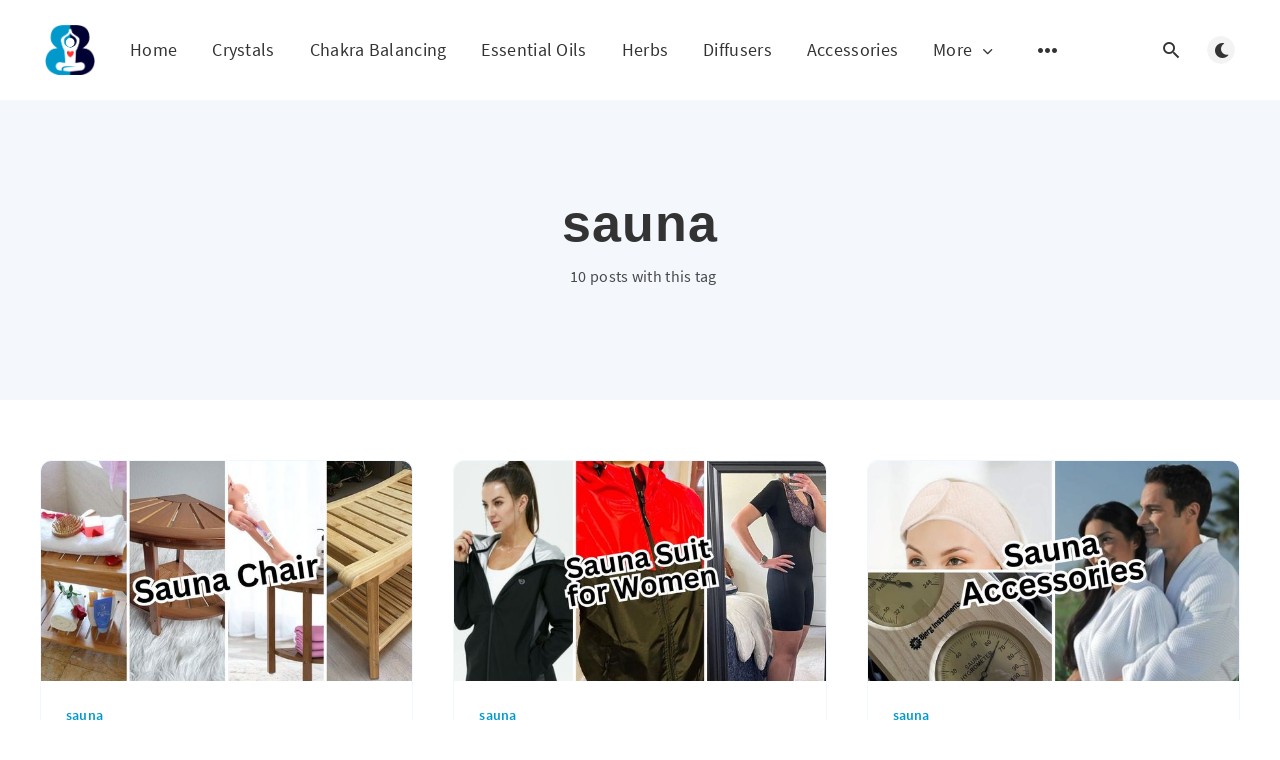

--- FILE ---
content_type: text/html; charset=utf-8
request_url: https://www.biohackingbeat.com/tag/sauna/
body_size: 5797
content:
<!DOCTYPE html>
<html lang="en">
  <head>
    <meta charset="utf-8" />
    <meta http-equiv="X-UA-Compatible" content="IE=edge" />

    <title>sauna - Welcome to BiohackingBeat!</title>
    <meta name="HandheldFriendly" content="True" />
    <meta name="viewport" content="width=device-width, initial-scale=1.0" />

    <link rel="preload" href="https://www.biohackingbeat.com/assets/css/app.css?v=60aa08e3aa" as="style" />
    <link rel="preload" href="https://www.biohackingbeat.com/assets/js/manifest.js?v=60aa08e3aa" as="script" />
    <link rel="preload" href="https://www.biohackingbeat.com/assets/js/vendor.js?v=60aa08e3aa" as="script" />
    <link rel="preload" href="https://www.biohackingbeat.com/assets/js/app.js?v=60aa08e3aa" as="script" />

      <link rel="preload" href="https://www.biohackingbeat.com/assets/css/listing.css?v=60aa08e3aa" as="style" />


    <style>
      /* These font-faces are here to make fonts work if the Ghost instance is installed in a subdirectory */

      /* source-sans-pro-regular */
      @font-face {
        font-family: 'Source Sans Pro';
        font-style: normal;
        font-weight: 400;
        font-display: swap;
        src: local('SourceSansPro-Regular'),
            url("https://www.biohackingbeat.com/assets/fonts/source-sans-pro/latin/source-sans-pro-regular.woff2?v=60aa08e3aa") format('woff2'),
            url("https://www.biohackingbeat.com/assets/fonts/source-sans-pro/latin/source-sans-pro-regular.woff?v=60aa08e3aa") format('woff');
      }

      /* source-sans-pro-600 */
      @font-face {
        font-family: 'Source Sans Pro';
        font-style: normal;
        font-weight: 600;
        font-display: swap;
        src: local('SourceSansPro-SemiBold'),
            url("https://www.biohackingbeat.com/assets/fonts/source-sans-pro/latin/source-sans-pro-600.woff2?v=60aa08e3aa") format('woff2'),
            url("https://www.biohackingbeat.com/assets/fonts/source-sans-pro/latin/source-sans-pro-600.woff?v=60aa08e3aa") format('woff');
      }

      /* source-sans-pro-700 */
      @font-face {
        font-family: 'Source Sans Pro';
        font-style: normal;
        font-weight: 700;
        font-display: swap;
        src: local('SourceSansPro-Bold'),
            url("https://www.biohackingbeat.com/assets/fonts/source-sans-pro/latin/source-sans-pro-700.woff2?v=60aa08e3aa") format('woff2'),
            url("https://www.biohackingbeat.com/assets/fonts/source-sans-pro/latin/source-sans-pro-700.woff?v=60aa08e3aa") format('woff');
      }

      /* iconmoon */
      @font-face {
        font-family: 'icomoon';
        font-weight: normal;
        font-style: normal;
        font-display: swap;
        src: url("https://www.biohackingbeat.com/assets/fonts/icomoon/icomoon.eot?101fc3?v=60aa08e3aa");
        src: url("https://www.biohackingbeat.com/assets/fonts/icomoon/icomoon.eot?101fc3?v=60aa08e3aa#iefix") format('embedded-opentype'),
        url("https://www.biohackingbeat.com/assets/fonts/icomoon/icomoon.ttf?101fc3?v=60aa08e3aa") format('truetype'),
        url("https://www.biohackingbeat.com/assets/fonts/icomoon/icomoon.woff?101fc3?v=60aa08e3aa") format('woff'),
        url("https://www.biohackingbeat.com/assets/fonts/icomoon/icomoon.svg?101fc3?v=60aa08e3aa#icomoon") format('svg');
      }
    </style>

    <link rel="stylesheet" type="text/css" href="https://www.biohackingbeat.com/assets/css/app.css?v=60aa08e3aa" media="screen" />

      <link rel="stylesheet" type="text/css" href="https://www.biohackingbeat.com/assets/css/listing.css?v=60aa08e3aa" media="screen" />


    

    <link rel="icon" href="https://www.biohackingbeat.com/content/images/size/w256h256/2022/11/yoga6out.png" type="image/png">
    <link rel="canonical" href="https://www.biohackingbeat.com/tag/sauna/">
    <meta name="referrer" content="no-referrer-when-downgrade">
    
    <meta property="og:site_name" content="Welcome to BiohackingBeat!">
    <meta property="og:type" content="website">
    <meta property="og:title" content="sauna - Welcome to BiohackingBeat!">
    <meta property="og:description" content="We provide holistic health and wellness information and product reviews!">
    <meta property="og:url" content="https://www.biohackingbeat.com/tag/sauna/">
    <meta property="og:image" content="https://www.biohackingbeat.com/content/images/size/w1200/2022/12/tiles-output2-8.png">
    <meta name="twitter:card" content="summary_large_image">
    <meta name="twitter:title" content="sauna - Welcome to BiohackingBeat!">
    <meta name="twitter:description" content="We provide holistic health and wellness information and product reviews!">
    <meta name="twitter:url" content="https://www.biohackingbeat.com/tag/sauna/">
    <meta name="twitter:image" content="https://www.biohackingbeat.com/content/images/size/w1200/2022/12/tiles-output2-8.png">
    <meta name="twitter:site" content="@BiohackingBeat">
    <meta property="og:image:width" content="1200">
    <meta property="og:image:height" content="500">
    
    <script type="application/ld+json">
{
    "@context": "https://schema.org",
    "@type": "Series",
    "publisher": {
        "@type": "Organization",
        "name": "Welcome to BiohackingBeat!",
        "url": "https://www.biohackingbeat.com/",
        "logo": {
            "@type": "ImageObject",
            "url": "https://www.biohackingbeat.com/content/images/2022/11/yoga6out-1.png",
            "width": 60,
            "height": 60
        }
    },
    "url": "https://www.biohackingbeat.com/tag/sauna/",
    "name": "sauna",
    "mainEntityOfPage": "https://www.biohackingbeat.com/tag/sauna/"
}
    </script>

    <meta name="generator" content="Ghost 6.14">
    <link rel="alternate" type="application/rss+xml" title="Welcome to BiohackingBeat!" href="https://www.biohackingbeat.com/rss/">
    
    <script defer src="https://cdn.jsdelivr.net/ghost/sodo-search@~1.8/umd/sodo-search.min.js" data-key="17a25096cf82f27a88f84ef7f7" data-styles="https://cdn.jsdelivr.net/ghost/sodo-search@~1.8/umd/main.css" data-sodo-search="https://biohackingbeat.ghost.io/" data-locale="en" crossorigin="anonymous"></script>
    
    <link href="https://www.biohackingbeat.com/webmentions/receive/" rel="webmention">
    <script defer src="/public/cards.min.js?v=60aa08e3aa"></script>
    <link rel="stylesheet" type="text/css" href="/public/cards.min.css?v=60aa08e3aa">
    <script defer src="/public/ghost-stats.min.js?v=60aa08e3aa" data-stringify-payload="false" data-datasource="analytics_events" data-storage="localStorage" data-host="https://www.biohackingbeat.com/.ghost/analytics/api/v1/page_hit"  tb_site_uuid="00a7761f-5d91-47c3-81bc-5b61d48df458" tb_post_uuid="undefined" tb_post_type="null" tb_member_uuid="undefined" tb_member_status="undefined"></script><style>:root {--ghost-accent-color: #0099cc;}</style>
    <style>
    a:link{
       color: #0099CC;
    }
    a:visited{
        color: #336699;
    }
    a:hover{
        color: hotpink;
    }
    a:active{
        color: #00cccc;
    }
.m-featured-article a:link{
    color: #ffffff;
    }
.m-featured-article a:visited{
    color: #abcdef;
    }
.m-secondary-menu a:link{
    color: #ffffff;
    }
.m-secondary-menu a:visited{
    color: #abcdef;
    }
    

.m-logo {
    height: 50px;
    }

    
    .kg-toggle-heading{
        font-size: 16pt;
    }
    .kg-toggle-content{
        font-size: 14pt
    }
    .kg-product-card-button span{
    	font-size: 16pt;
    }
    .kg-product-card-btn-accent span{
    	font-size: 16pt;
    }

    /*
.m-header.with-picture {
    margin-bottom:0px;
	margin-top:0px;
}*/
    
   /* 
.m-header{margin-bottom:0px;margin-top:0px;}
.m-mobile-topbar{margin-bottom:0px;margin-top:0px;}
.m-menu{margin-bottom:0px;margin-top:0px;}
.js-menu{margin-bottom:0px;margin-top:0px;}
.m-menu__main{margin-bottom:0px;margin-top:0px;}
.l-wrapper{margin-bottom:0px;margin-top:0px;}
    */
    

.m-nav  {
 	height: 70px;
    margin-bottom:0px;
	margin-top:0px;
    vertical-align:central;
    }
    
.m-hero-title {
    /*font-family:"Times New Roman", Times, serif;
    font-family:"Comic Sans MS", cursive;
    font-family:"Arial Black", Gadget, sans-serif;*/
    font-family:Tahoma, Geneva, sans-serif
    
    /*font-family: 'icomoon';*/
    }
.m-hero-description {
    /*font-family:"Comic Sans MS", cursive;*/
}

.m-article-card__author  {
    width:0px;height:0px;filter: opacity(0);
    }
.m-featured-article__author{
    /*width:0px;height:0px;filter: opacity(0);*/
    }

    
/*
    .js-tooltip {
    width:0px;height:0px;filter: opacity(0);
    }
    */
    


  .m-featured-slider.swiper {
    margin-top: 0;

    
    
    
  }

    
</style>


<meta name="google-site-verification" content="1UmdI59OPIGUeVxjI9y3hkQNF26pv_ERt6foSWgsJC4" />


<!-- Google tag (gtag.js) -->
<script async src="https://www.googletagmanager.com/gtag/js?id=G-4ZF6Z3YX5X"></script>
<script>
  window.dataLayer = window.dataLayer || [];
  function gtag(){dataLayer.push(arguments);}
  gtag('js', new Date());

  gtag('config', 'G-4ZF6Z3YX5X');
</script>

    <style>
      :root {
        --primary-subtle-color: var(--ghost-accent-color) !important;
      }
    </style>

    <script>
      // @license magnet:?xt=urn:btih:d3d9a9a6595521f9666a5e94cc830dab83b65699&dn=expat.txt Expat
      const ghostHost = "https://www.biohackingbeat.com"
      // @license-end
    </script>



    <script>
      if (typeof Storage !== 'undefined') {
        const currentSavedTheme = localStorage.getItem('theme')

        if (currentSavedTheme && currentSavedTheme === 'dark') {
          document.documentElement.setAttribute('data-theme', 'dark')
        } else {
          document.documentElement.setAttribute('data-theme', 'light')
        }
      }
    </script>
  </head>
  <body class="tag-template tag-sauna">
    



  
<header class="m-header  js-header">
  <div class="m-mobile-topbar" data-animate="fade-down">
    <button class="m-icon-button in-mobile-topbar js-open-menu" aria-label="Open menu">
      <span class="icon-menu" aria-hidden="true"></span>
    </button>
      <a href="https://www.biohackingbeat.com" class="m-logo in-mobile-topbar">
        <img src="https://www.biohackingbeat.com/content/images/2022/11/yoga6out-1.png" alt="Welcome to BiohackingBeat!" class="">
      </a>
    <button class="m-icon-button in-mobile-topbar " data-ghost-search aria-label="Open search">
      <span class="icon-search" aria-hidden="true"></span>
    </button>
  </div>

  <div class="m-menu js-menu">
    <button class="m-icon-button outlined as-close-menu js-close-menu" aria-label="Close menu">
      <span class="icon-close"></span>
    </button>
    <div class="m-menu__main" data-animate="fade-down">
      <div class="l-wrapper">
        <div class="m-nav js-main-nav">
          <nav class="m-nav__left js-main-nav-left" role="navigation" aria-label="Main menu">
            <ul>
                <li class="only-desktop">
                  <a href="https://www.biohackingbeat.com" class="m-logo">
                    <img src="https://www.biohackingbeat.com/content/images/2022/11/yoga6out-1.png" alt="Welcome to BiohackingBeat!" class="">
                  </a>
                </li>
                
    <li class="nav-home">
      <a href="https://www.biohackingbeat.com/">Home</a>
    </li>
    <li class="nav-crystals">
      <a href="https://www.biohackingbeat.com/tag/crystals/">Crystals</a>
    </li>
    <li class="nav-chakra-balancing">
      <a href="https://www.biohackingbeat.com/tag/chakra/">Chakra Balancing</a>
    </li>
    <li class="nav-essential-oils">
      <a href="https://www.biohackingbeat.com/tag/essentialoils/">Essential Oils</a>
    </li>
    <li class="nav-herbs">
      <a href="https://www.biohackingbeat.com/tag/herbs/">Herbs</a>
    </li>
    <li class="nav-diffusers">
      <a href="https://www.biohackingbeat.com/tag/diffuser/">Diffusers</a>
    </li>
    <li class="nav-accessories">
      <a href="https://www.biohackingbeat.com/tag/accessories/">Accessories</a>
    </li>

                <li class="more">
                  <span>
                    <a href="javascript:void(0);" class="js-open-secondary-menu">
                      More
                      <span class="icon-chevron-down" aria-hidden="true"></span>
                    </a>
                  </span>
                </li>
              <li class="submenu-option js-submenu-option">
                <button class="m-icon-button in-menu-main more js-toggle-submenu" aria-label="Open submenu">
                  <span class="icon-more" aria-hidden="true"></span>
                </button>
                <div class="m-submenu js-submenu">
                  <div class="l-wrapper in-submenu">
                    <section class="m-recent-articles">
                      <h3 class="m-submenu-title in-recent-articles">Recent articles</h3>
                          <div class="swiper js-recent-slider">
                            <div class="swiper-wrapper">
                                <div class="swiper-slide">
                                  <a href="/red-light-therapy-blanket/" class="m-recent-article">
                                    <div class="m-recent-article__picture ">
                                        <img src="/content/images/size/w300/2023/11/Red-Light-Therapy-Blanket---Copy.jpg" loading="lazy" alt="">
                                    </div>
                                    <h3 class="m-recent-article__title js-recent-article-title" title="4 Red Light Therapy Blanket Options: Let the Healing Begin!">
                                      4 Red Light Therapy Blanket Options: Let the Healing Begin!
                                    </h3>
                                    <span class="m-recent-article__date">2 years ago</span>
                                  </a>
                                </div>
                                <div class="swiper-slide">
                                  <a href="/red-light-therapy-belt/" class="m-recent-article">
                                    <div class="m-recent-article__picture ">
                                        <img src="/content/images/size/w300/2023/11/red-light-therapy-belt-1.jpg" loading="lazy" alt="">
                                    </div>
                                    <h3 class="m-recent-article__title js-recent-article-title" title="Red-y, Set, Go! Reviewing 4 Red Light Therapy Belt Products for the Ultimate Body Boost!">
                                      Red-y, Set, Go! Reviewing 4 Red Light Therapy Belt Products for the Ultimate Body Boost!
                                    </h3>
                                    <span class="m-recent-article__date">2 years ago</span>
                                  </a>
                                </div>
                                <div class="swiper-slide">
                                  <a href="/red-light-therapy-bulbs/" class="m-recent-article">
                                    <div class="m-recent-article__picture ">
                                        <img src="/content/images/size/w300/2023/11/red-light-therapy-bulbs-1.jpg" loading="lazy" alt="">
                                    </div>
                                    <h3 class="m-recent-article__title js-recent-article-title" title="Reviewing 4 Red Light Therapy Bulbs For Ultimate Wellness: Get Ready to Glow!">
                                      Reviewing 4 Red Light Therapy Bulbs For Ultimate Wellness: Get Ready to Glow!
                                    </h3>
                                    <span class="m-recent-article__date">2 years ago</span>
                                  </a>
                                </div>
                                <div class="swiper-slide">
                                  <a href="/sauna-chair/" class="m-recent-article">
                                    <div class="m-recent-article__picture ">
                                        <img src="/content/images/size/w300/2023/11/sauna-chair.jpg" loading="lazy" alt="">
                                    </div>
                                    <h3 class="m-recent-article__title js-recent-article-title" title="5 Hot Seats: Take a Dip Into Luxury With These Sauna Chair Options!">
                                      5 Hot Seats: Take a Dip Into Luxury With These Sauna Chair Options!
                                    </h3>
                                    <span class="m-recent-article__date">2 years ago</span>
                                  </a>
                                </div>
                            </div>
                          </div>
                    </section>
                    <section class="m-tags">
                      <h3 class="m-submenu-title">Tags</h3>
                        <ul>
                            <li>
                              <a href="/tag/accessories/">accessories</a>
                            </li>
                            <li>
                              <a href="/tag/acne/">acne</a>
                            </li>
                            <li>
                              <a href="/tag/adrenal/">adrenal</a>
                            </li>
                            <li>
                              <a href="/tag/airpurification/">airpurification</a>
                            </li>
                            <li>
                              <a href="/tag/allergies/">allergies</a>
                            </li>
                            <li>
                              <a href="/tag/almond/">almond</a>
                            </li>
                            <li>
                              <a href="/tag/anemia/">anemia</a>
                            </li>
                            <li>
                              <a href="/tag/angelicaroot/">angelicaroot</a>
                            </li>
                            <li>
                              <a href="/tag/animals/">animals</a>
                            </li>
                            <li>
                              <a href="/tag/anxiety/">anxiety</a>
                            </li>
                        </ul>
                    </section>
                  </div>
                </div>
              </li>
            </ul>
          </nav>
          <div class="m-nav__right">
            <button class="m-icon-button in-menu-main " data-ghost-search aria-label="Open search">
              <span class="icon-search" aria-hidden="true"></span>
            </button>
            <div class="m-toggle-darkmode js-tooltip" data-tippy-content="Toggle light/dark mode" tabindex="0">
              <label for="toggle-darkmode" class="sr-only">
                Toggle light/dark mode
              </label>
              <input id="toggle-darkmode" type="checkbox" class="js-toggle-darkmode">
              <div>
                <span class="icon-moon moon" aria-hidden="true"></span>
                <span class="icon-sunny sun" aria-hidden="true"></span>
              </div>
            </div>
          </div>
        </div>
      </div>
    </div>
  </div>

    <div id="secondary-navigation-template" style="display: none;">
      
  <ul class="m-secondary-menu">
      <li class="nav-privacy-policy">
        <a href="https://www.biohackingbeat.com/privacy/">Privacy Policy</a>
      </li>
      <li class="nav-terms-conditions">
        <a href="https://www.biohackingbeat.com/terms/">Terms &amp; Conditions</a>
      </li>
      <li class="nav-disclaimer">
        <a href="https://www.biohackingbeat.com/disclaimer/">Disclaimer</a>
      </li>
      <li class="nav-sitemap">
        <a href="https://www.biohackingbeat.com/sitemap.xml">Sitemap</a>
      </li>
  </ul>

    </div>
</header>

<main class="main-wrap">
    
  <section class="m-hero no-picture " data-animate="fade">
    <div class="m-hero__content" data-animate="fade-down">
      <h1 class="m-hero-title bigger">sauna</h1>
      <div class="m-hero__meta">
        <ul class="m-hero-stats">
          <li>
            10 posts with this tag
          </li>
        </ul>
      </div>
    </div>
    </section>
  
  <div class="l-content">
    <div class="l-wrapper" data-animate="fade-up">
      <div class="l-grid centered">
        
  <article class="m-article-card  post tag-sauna">
    <div class="m-article-card__picture">
      <a href="/sauna-chair/" class="m-article-card__picture-link" aria-hidden="true" tabindex="-1"></a>
        <img class="m-article-card__picture-background" src="/content/images/size/w600/2023/11/sauna-chair.jpg" loading="lazy" alt="">
      <a href="https://www.biohackingbeat.com/author/sarah/" class="m-article-card__author js-tooltip" aria-label="Sarah" data-tippy-content="Posted by Sarah ">
          <div style="background-image: url(/content/images/size/w100/2022/12/profilepic.png);"></div>
      </a>
    </div>
      <div class="m-article-card__info">
        <a href="https://www.biohackingbeat.com/tag/sauna/" class="m-article-card__tag">sauna</a>
      <a href="/sauna-chair/" class="m-article-card__info-link" aria-label="5 Hot Seats: Take a Dip Into Luxury With These Sauna Chair Options!">
        <div>
          <h2 class="m-article-card__title js-article-card-title " title="5 Hot Seats: Take a Dip Into Luxury With These Sauna Chair Options!">
            5 Hot Seats: Take a Dip Into Luxury With These Sauna Chair Options!
          </h2>
        </div>
        <div class="m-article-card__timestamp">
          <span>2 years ago</span>
          <span>&bull;</span>
          <span>9 min read</span>
        </div>
      </a>
    </div>
  </article>
  <article class="m-article-card  post tag-sauna tag-detox tag-accessories">
    <div class="m-article-card__picture">
      <a href="/sauna-suit-for-women/" class="m-article-card__picture-link" aria-hidden="true" tabindex="-1"></a>
        <img class="m-article-card__picture-background" src="/content/images/size/w600/2023/11/sauna-suit-for-women.jpg" loading="lazy" alt="">
      <a href="https://www.biohackingbeat.com/author/sarah/" class="m-article-card__author js-tooltip" aria-label="Sarah" data-tippy-content="Posted by Sarah ">
          <div style="background-image: url(/content/images/size/w100/2022/12/profilepic.png);"></div>
      </a>
    </div>
      <div class="m-article-card__info">
        <a href="https://www.biohackingbeat.com/tag/sauna/" class="m-article-card__tag">sauna</a>
      <a href="/sauna-suit-for-women/" class="m-article-card__info-link" aria-label="Sweating it Out: A Review of 4 Sauna Suits For Women!">
        <div>
          <h2 class="m-article-card__title js-article-card-title " title="Sweating it Out: A Review of 4 Sauna Suits For Women!">
            Sweating it Out: A Review of 4 Sauna Suits For Women!
          </h2>
        </div>
        <div class="m-article-card__timestamp">
          <span>2 years ago</span>
          <span>&bull;</span>
          <span>9 min read</span>
        </div>
      </a>
    </div>
  </article>
  <article class="m-article-card  post tag-sauna tag-accessories">
    <div class="m-article-card__picture">
      <a href="/sauna-accessories/" class="m-article-card__picture-link" aria-hidden="true" tabindex="-1"></a>
        <img class="m-article-card__picture-background" src="/content/images/size/w600/2023/11/Sauna-Accessories-.jpg" loading="lazy" alt="">
      <a href="https://www.biohackingbeat.com/author/sarah/" class="m-article-card__author js-tooltip" aria-label="Sarah" data-tippy-content="Posted by Sarah ">
          <div style="background-image: url(/content/images/size/w100/2022/12/profilepic.png);"></div>
      </a>
    </div>
      <div class="m-article-card__info">
        <a href="https://www.biohackingbeat.com/tag/sauna/" class="m-article-card__tag">sauna</a>
      <a href="/sauna-accessories/" class="m-article-card__info-link" aria-label="Take the Heat Up a Notch - Reviewing 8 Sauna Accessories for Unbeatable Relaxation and Detoxification!">
        <div>
          <h2 class="m-article-card__title js-article-card-title " title="Take the Heat Up a Notch - Reviewing 8 Sauna Accessories for Unbeatable Relaxation and Detoxification!">
            Take the Heat Up a Notch - Reviewing 8 Sauna Accessories for Unbeatable Relaxation and Detoxification!
          </h2>
        </div>
        <div class="m-article-card__timestamp">
          <span>2 years ago</span>
          <span>&bull;</span>
          <span>12 min read</span>
        </div>
      </a>
    </div>
  </article>
  <article class="m-article-card  post tag-sauna tag-detox">
    <div class="m-article-card__picture">
      <a href="/2-person-sauna/" class="m-article-card__picture-link" aria-hidden="true" tabindex="-1"></a>
        <img class="m-article-card__picture-background" src="/content/images/size/w600/2023/10/2-Person-Sauna.jpg" loading="lazy" alt="">
      <a href="https://www.biohackingbeat.com/author/sarah/" class="m-article-card__author js-tooltip" aria-label="Sarah" data-tippy-content="Posted by Sarah ">
          <div style="background-image: url(/content/images/size/w100/2022/12/profilepic.png);"></div>
      </a>
    </div>
      <div class="m-article-card__info">
        <a href="https://www.biohackingbeat.com/tag/sauna/" class="m-article-card__tag">sauna</a>
      <a href="/2-person-sauna/" class="m-article-card__info-link" aria-label="2-Person Sauna Showdown: Comparing the Top 4 Models for Your At-Home Spa Experience!">
        <div>
          <h2 class="m-article-card__title js-article-card-title " title="2-Person Sauna Showdown: Comparing the Top 4 Models for Your At-Home Spa Experience!">
            2-Person Sauna Showdown: Comparing the Top 4 Models for Your At-Home Spa Experience!
          </h2>
        </div>
        <div class="m-article-card__timestamp">
          <span>2 years ago</span>
          <span>&bull;</span>
          <span>10 min read</span>
        </div>
      </a>
    </div>
  </article>
  <article class="m-article-card  post tag-sauna tag-detox">
    <div class="m-article-card__picture">
      <a href="/steam-sauna/" class="m-article-card__picture-link" aria-hidden="true" tabindex="-1"></a>
        <img class="m-article-card__picture-background" src="/content/images/size/w600/2023/10/Steam-Sauna.jpg" loading="lazy" alt="">
      <a href="https://www.biohackingbeat.com/author/sarah/" class="m-article-card__author js-tooltip" aria-label="Sarah" data-tippy-content="Posted by Sarah ">
          <div style="background-image: url(/content/images/size/w100/2022/12/profilepic.png);"></div>
      </a>
    </div>
      <div class="m-article-card__info">
        <a href="https://www.biohackingbeat.com/tag/sauna/" class="m-article-card__tag">sauna</a>
      <a href="/steam-sauna/" class="m-article-card__info-link" aria-label="Sweating It Out: A Review Of The Top 4 Steam Sauna Products to Boost Your Health">
        <div>
          <h2 class="m-article-card__title js-article-card-title " title="Sweating It Out: A Review Of The Top 4 Steam Sauna Products to Boost Your Health">
            Sweating It Out: A Review Of The Top 4 Steam Sauna Products to Boost Your Health
          </h2>
        </div>
        <div class="m-article-card__timestamp">
          <span>2 years ago</span>
          <span>&bull;</span>
          <span>10 min read</span>
        </div>
      </a>
    </div>
  </article>
  <article class="m-article-card  post tag-sauna tag-detox">
    <div class="m-article-card__picture">
      <a href="/traditional-sauna/" class="m-article-card__picture-link" aria-hidden="true" tabindex="-1"></a>
        <img class="m-article-card__picture-background" src="/content/images/size/w600/2023/10/traditional-sauna.jpg" loading="lazy" alt="">
      <a href="https://www.biohackingbeat.com/author/sarah/" class="m-article-card__author js-tooltip" aria-label="Sarah" data-tippy-content="Posted by Sarah ">
          <div style="background-image: url(/content/images/size/w100/2022/12/profilepic.png);"></div>
      </a>
    </div>
      <div class="m-article-card__info">
        <a href="https://www.biohackingbeat.com/tag/sauna/" class="m-article-card__tag">sauna</a>
      <a href="/traditional-sauna/" class="m-article-card__info-link" aria-label="Sauna-tastic! 4 Traditional Sauna Products Reviewed For That Soothing, Detoxifying Experience">
        <div>
          <h2 class="m-article-card__title js-article-card-title " title="Sauna-tastic! 4 Traditional Sauna Products Reviewed For That Soothing, Detoxifying Experience">
            Sauna-tastic! 4 Traditional Sauna Products Reviewed For That Soothing, Detoxifying Experience
          </h2>
        </div>
        <div class="m-article-card__timestamp">
          <span>2 years ago</span>
          <span>&bull;</span>
          <span>10 min read</span>
        </div>
      </a>
    </div>
  </article>
  <article class="m-article-card  post tag-sauna tag-accessories">
    <div class="m-article-card__picture">
      <a href="/mens-sauna-vests/" class="m-article-card__picture-link" aria-hidden="true" tabindex="-1"></a>
        <img class="m-article-card__picture-background" src="/content/images/size/w600/2023/10/mens-sauna-vests.jpg" loading="lazy" alt="">
      <a href="https://www.biohackingbeat.com/author/sarah/" class="m-article-card__author js-tooltip" aria-label="Sarah" data-tippy-content="Posted by Sarah ">
          <div style="background-image: url(/content/images/size/w100/2022/12/profilepic.png);"></div>
      </a>
    </div>
      <div class="m-article-card__info">
        <a href="https://www.biohackingbeat.com/tag/sauna/" class="m-article-card__tag">sauna</a>
      <a href="/mens-sauna-vests/" class="m-article-card__info-link" aria-label="4 Men&#x27;s Sauna Vests: Get Ready to Sweat Your Way to a Slimmer Physique!">
        <div>
          <h2 class="m-article-card__title js-article-card-title " title="4 Men&#x27;s Sauna Vests: Get Ready to Sweat Your Way to a Slimmer Physique!">
            4 Men&#x27;s Sauna Vests: Get Ready to Sweat Your Way to a Slimmer Physique!
          </h2>
        </div>
        <div class="m-article-card__timestamp">
          <span>2 years ago</span>
          <span>&bull;</span>
          <span>10 min read</span>
        </div>
      </a>
    </div>
  </article>
  <article class="m-article-card  post tag-sauna tag-detox tag-accessories">
    <div class="m-article-card__picture">
      <a href="/sauna-rocks/" class="m-article-card__picture-link" aria-hidden="true" tabindex="-1"></a>
        <img class="m-article-card__picture-background" src="/content/images/size/w600/2023/10/Sauna-Rocks-1.jpg" loading="lazy" alt="">
      <a href="https://www.biohackingbeat.com/author/sarah/" class="m-article-card__author js-tooltip" aria-label="Sarah" data-tippy-content="Posted by Sarah ">
          <div style="background-image: url(/content/images/size/w100/2022/12/profilepic.png);"></div>
      </a>
    </div>
      <div class="m-article-card__info">
        <a href="https://www.biohackingbeat.com/tag/sauna/" class="m-article-card__tag">sauna</a>
      <a href="/sauna-rocks/" class="m-article-card__info-link" aria-label="Rock Out with These 4 Sauna Rocks: Which One Steams Up Your Spa Time?">
        <div>
          <h2 class="m-article-card__title js-article-card-title " title="Rock Out with These 4 Sauna Rocks: Which One Steams Up Your Spa Time?">
            Rock Out with These 4 Sauna Rocks: Which One Steams Up Your Spa Time?
          </h2>
        </div>
        <div class="m-article-card__timestamp">
          <span>2 years ago</span>
          <span>&bull;</span>
          <span>9 min read</span>
        </div>
      </a>
    </div>
  </article>
  <article class="m-article-card  post tag-sauna tag-accessories">
    <div class="m-article-card__picture">
      <a href="/sauna-hat/" class="m-article-card__picture-link" aria-hidden="true" tabindex="-1"></a>
        <img class="m-article-card__picture-background" src="/content/images/size/w600/2023/10/Sauna-Hat.jpg" loading="lazy" alt="">
      <a href="https://www.biohackingbeat.com/author/sarah/" class="m-article-card__author js-tooltip" aria-label="Sarah" data-tippy-content="Posted by Sarah ">
          <div style="background-image: url(/content/images/size/w100/2022/12/profilepic.png);"></div>
      </a>
    </div>
      <div class="m-article-card__info">
        <a href="https://www.biohackingbeat.com/tag/sauna/" class="m-article-card__tag">sauna</a>
      <a href="/sauna-hat/" class="m-article-card__info-link" aria-label="Ready, Set, Sweat! 5 Sauna Hat Options Reviewed For Maximum Comfort and Relaxation!">
        <div>
          <h2 class="m-article-card__title js-article-card-title " title="Ready, Set, Sweat! 5 Sauna Hat Options Reviewed For Maximum Comfort and Relaxation!">
            Ready, Set, Sweat! 5 Sauna Hat Options Reviewed For Maximum Comfort and Relaxation!
          </h2>
        </div>
        <div class="m-article-card__timestamp">
          <span>2 years ago</span>
          <span>&bull;</span>
          <span>10 min read</span>
        </div>
      </a>
    </div>
  </article>
  <article class="m-article-card  post tag-sauna tag-detox">
    <div class="m-article-card__picture">
      <a href="/sauna-tent/" class="m-article-card__picture-link" aria-hidden="true" tabindex="-1"></a>
        <img class="m-article-card__picture-background" src="/content/images/size/w600/2023/10/sauna-tent.jpg" loading="lazy" alt="">
      <a href="https://www.biohackingbeat.com/author/sarah/" class="m-article-card__author js-tooltip" aria-label="Sarah" data-tippy-content="Posted by Sarah ">
          <div style="background-image: url(/content/images/size/w100/2022/12/profilepic.png);"></div>
      </a>
    </div>
      <div class="m-article-card__info">
        <a href="https://www.biohackingbeat.com/tag/sauna/" class="m-article-card__tag">sauna</a>
      <a href="/sauna-tent/" class="m-article-card__info-link" aria-label="Sweat It Out: Reviewing 5 Sauna Tent Products For Optimal Relaxation and Wellness!">
        <div>
          <h2 class="m-article-card__title js-article-card-title " title="Sweat It Out: Reviewing 5 Sauna Tent Products For Optimal Relaxation and Wellness!">
            Sweat It Out: Reviewing 5 Sauna Tent Products For Optimal Relaxation and Wellness!
          </h2>
        </div>
        <div class="m-article-card__timestamp">
          <span>2 years ago</span>
          <span>&bull;</span>
          <span>11 min read</span>
        </div>
      </a>
    </div>
  </article>
      </div>
    </div>
    
<div class="l-wrapper">
  <nav class="m-pagination" aria-label="Pagination">
    <span class="m-pagination__text">Page 1 of 1</span>
  </nav>
</div>

  </div>
</main>


    
<div class="m-search js-search" role="dialog" aria-modal="true" aria-label="Search">
  <button class="m-icon-button outlined as-close-search js-close-search" aria-label="Close search">
    <span class="icon-close" aria-hidden="true"></span>
  </button>
  <div class="m-search__content">
    <form class="m-search__form">
      <div class="pos-relative">
        <span class="icon-search m-search-icon" aria-hidden="true"></span>
        <label for="search-input" class="sr-only">
          Type to search
        </label>
        <input id="search-input" type="text" class="m-input in-search js-input-search" placeholder="Type to search">
      </div>
    </form>
    <div class="js-search-results hide"></div>
    <p class="m-not-found align-center hide js-no-results">
      No results for your search, please try with something else.
    </p>
  </div>
</div>

    
<footer class="m-footer">
  <div class="m-footer__content">
      <nav class="m-footer__nav-secondary" role="navigation" aria-label="Secondary menu in footer">
        
  <ul class="m-secondary-menu">
      <li class="nav-privacy-policy">
        <a href="https://www.biohackingbeat.com/privacy/">Privacy Policy</a>
      </li>
      <li class="nav-terms-conditions">
        <a href="https://www.biohackingbeat.com/terms/">Terms &amp; Conditions</a>
      </li>
      <li class="nav-disclaimer">
        <a href="https://www.biohackingbeat.com/disclaimer/">Disclaimer</a>
      </li>
      <li class="nav-sitemap">
        <a href="https://www.biohackingbeat.com/sitemap.xml">Sitemap</a>
      </li>
  </ul>

      </nav>
    <nav class="m-footer-social">
        <a href="https://x.com/BiohackingBeat" target="_blank" rel="noopener" aria-label="Twitter">
          <span class="icon-twitter" aria-hidden="true"></span>
        </a>
      <a href="https://www.biohackingbeat.com/rss" aria-label="RSS">
        <span class="icon-rss" aria-hidden="true"></span>
      </a>
    </nav>
    <p class="m-footer-copyright">
      <span>Welcome to BiohackingBeat! &copy; 2026</span>
      <span>&nbsp; &bull; &nbsp;</span>
      <span>Published with <a href="https://ghost.org" target="_blank" rel="noopener">Ghost</a></span>
    </p>
    <p class="m-footer-copyright jslicense">
      <a href="https://www.biohackingbeat.com/assets/html/javascript.html?v=60aa08e3aa" rel="jslicense">JavaScript license information</a>
    </p>
  </div>
</footer>

    <script defer src="https://www.biohackingbeat.com/assets/js/manifest.js?v=60aa08e3aa"></script>
    <script defer src="https://www.biohackingbeat.com/assets/js/vendor.js?v=60aa08e3aa"></script>
    <script defer src="https://www.biohackingbeat.com/assets/js/app.js?v=60aa08e3aa"></script>

    

    
  </body>
</html>
